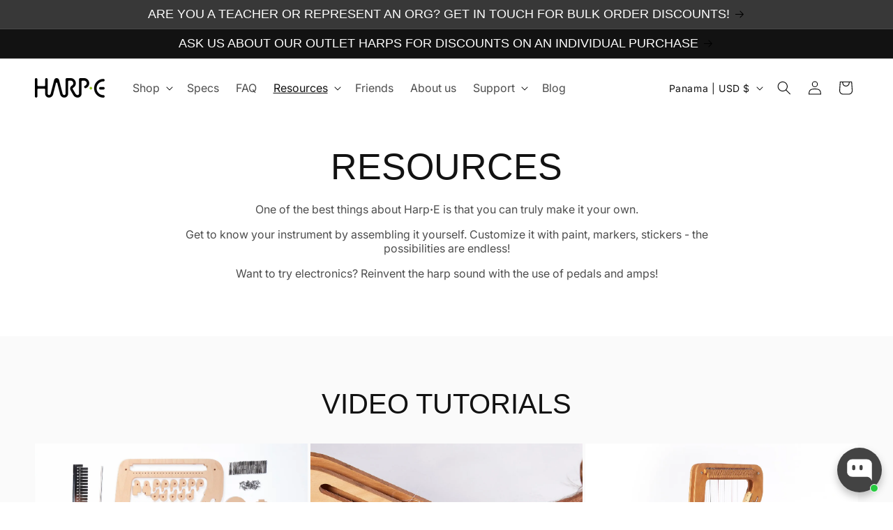

--- FILE ---
content_type: text/javascript
request_url: https://www.harp-e.com/cdn/shop/t/9/compiled_assets/scripts.js?v=3327
body_size: 891
content:
(function(){var __sections__={};(function(){for(var i=0,s=document.getElementById("sections-script").getAttribute("data-sections").split(",");i<s.length;i++)__sections__[s[i]]=!0})(),function(){if(__sections__.header)try{class StickyHeader extends HTMLElement{constructor(){super()}connectedCallback(){this.header=document.querySelector(".section-header"),this.headerIsAlwaysSticky=this.getAttribute("data-sticky-type")==="always"||this.getAttribute("data-sticky-type")==="reduce-logo-size",this.headerBounds={},this.setHeaderHeight(),window.matchMedia("(max-width: 990px)").addEventListener("change",this.setHeaderHeight.bind(this)),this.headerIsAlwaysSticky&&this.header.classList.add("shopify-section-header-sticky"),this.currentScrollTop=0,this.preventReveal=!1,this.predictiveSearch=this.querySelector("predictive-search"),this.onScrollHandler=this.onScroll.bind(this),this.hideHeaderOnScrollUp=()=>this.preventReveal=!0,this.addEventListener("preventHeaderReveal",this.hideHeaderOnScrollUp),window.addEventListener("scroll",this.onScrollHandler,!1),this.createObserver()}setHeaderHeight(){document.documentElement.style.setProperty("--header-height",`${this.header.offsetHeight}px`)}disconnectedCallback(){this.removeEventListener("preventHeaderReveal",this.hideHeaderOnScrollUp),window.removeEventListener("scroll",this.onScrollHandler)}createObserver(){new IntersectionObserver((entries,observer2)=>{this.headerBounds=entries[0].intersectionRect,observer2.disconnect()}).observe(this.header)}onScroll(){const scrollTop=window.pageYOffset||document.documentElement.scrollTop;if(!(this.predictiveSearch&&this.predictiveSearch.isOpen)){if(scrollTop>this.currentScrollTop&&scrollTop>this.headerBounds.bottom){if(this.header.classList.add("scrolled-past-header"),this.preventHide)return;requestAnimationFrame(this.hide.bind(this))}else scrollTop<this.currentScrollTop&&scrollTop>this.headerBounds.bottom?(this.header.classList.add("scrolled-past-header"),this.preventReveal?(window.clearTimeout(this.isScrolling),this.isScrolling=setTimeout(()=>{this.preventReveal=!1},66),requestAnimationFrame(this.hide.bind(this))):requestAnimationFrame(this.reveal.bind(this))):scrollTop<=this.headerBounds.top&&(this.header.classList.remove("scrolled-past-header"),requestAnimationFrame(this.reset.bind(this)));this.currentScrollTop=scrollTop}}hide(){this.headerIsAlwaysSticky||(this.header.classList.add("shopify-section-header-hidden","shopify-section-header-sticky"),this.closeMenuDisclosure(),this.closeSearchModal())}reveal(){this.headerIsAlwaysSticky||(this.header.classList.add("shopify-section-header-sticky","animate"),this.header.classList.remove("shopify-section-header-hidden"))}reset(){this.headerIsAlwaysSticky||this.header.classList.remove("shopify-section-header-hidden","shopify-section-header-sticky","animate")}closeMenuDisclosure(){this.disclosures=this.disclosures||this.header.querySelectorAll("header-menu"),this.disclosures.forEach(disclosure=>disclosure.close())}closeSearchModal(){this.searchModal=this.searchModal||this.header.querySelector("details-modal"),this.searchModal.close(!1)}}customElements.define("sticky-header",StickyHeader)}catch(e){console.error(e)}}(),function(){if(!(!__sections__["porduct-features"]&&!window.DesignMode))try{let makeInactive2=function(){for(const element of disclosures)element.classList.add("pf-inactive"),element.classList.remove("pf-active")},updatePics2=function(newSrc){if(pfCurrent!==""){pfTransition=newSrc;return}pfCurrent=newSrc;const imageA=document.querySelector("#pf-center-pic"),imageB=document.querySelector("#pf-center-pic-ghost"),backgroundA=document.querySelector("#pf-background"),backgroundB=document.querySelector("#pf-background-ghost"),nextImage=imageA.classList.contains("pf-hidden")?imageA:imageB,prevImage=imageA.classList.contains("pf-visible")?imageA:imageB,nextBackground=backgroundA.classList.contains("pf-hidden")?backgroundA:backgroundB,prevBackground=backgroundA.classList.contains("pf-visible")?backgroundA:backgroundB;nextImage.src=newSrc,nextBackground.src=newSrc,setTimeout(()=>{nextImage.classList.add("pf-visible"),nextBackground.classList.add("pf-visible"),nextImage.classList.remove("pf-hidden"),nextBackground.classList.remove("pf-hidden"),prevImage.classList.add("pf-hidden"),prevBackground.classList.add("pf-hidden"),prevImage.classList.remove("pf-visible"),prevBackground.classList.remove("pf-visible"),setTimeout(()=>{if(prevImage.src=newSrc,prevBackground.src=newSrc,pfCurrent="",pfTransition!==""){let argument=pfTransition;pfTransition="",updatePics2(argument)}},300)},300)},changeActive2=function(){makeInactive2();const element=disclosures[cycle];updatePics2(element.dataset.picture),element.classList.remove("pf-inactive"),element.classList.add("pf-active"),cycle=cycle<disclosures.length-1?cycle+1:0};var makeInactive=makeInactive2,updatePics=updatePics2,changeActive=changeActive2;const disclosures=document.querySelectorAll(".pf-feature-block"),originalPic=document.querySelector("#pf-center-pic").src,autoplay=document.querySelector(".pf-content-container").dataset.autoplay;let cycle=0,pfTransition="",pfCurrent="";for(const element of disclosures)element.addEventListener("mouseover",()=>{makeInactive2(),updatePics2(element.dataset.picture),element.classList.remove("pf-inactive"),element.classList.add("pf-active")}),element.addEventListener("mouseout",()=>{updatePics2(originalPic),element.classList.remove("pf-active"),element.classList.add("pf-inactive")});autoplay=="true"&&setInterval(changeActive2,2500)}catch(e){console.error(e)}}(),function(){if(!(!__sections__["video-carousel"]&&!window.DesignMode))try{const buttons=document.querySelectorAll(".video_container");for(const container of buttons)container.addEventListener("click",()=>{const video=container.querySelector("video"),button=container.querySelector(".play-button"),pauseIcon=document.querySelector(".video_carousel").dataset.pause,playIcon=document.querySelector(".video_carousel").dataset.play;video.paused?(video.play(),button.src=pauseIcon,button.style.opacity=0):(video.pause(),button.src=playIcon,button.style.opacity=.6)})}catch(e){console.error(e)}}()})();
//# sourceMappingURL=/cdn/shop/t/9/compiled_assets/scripts.js.map?v=3327
